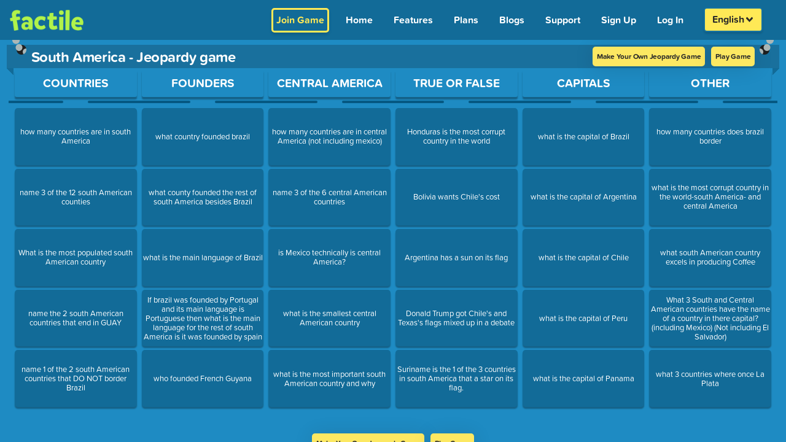

--- FILE ---
content_type: text/css; charset=utf-8
request_url: https://www.playfactile.com/mygames/joinPage.14-01--12-27-34.VbC8DrKS.css
body_size: 623
content:
.form-horizontal .title{font-size:30px;font-weight:800;text-align:center;text-transform:capitalize;letter-spacing:.5px;padding:20px 0}.form-horizontal .form-group{background-color:#f1f1f1;margin:0 0 15px;border:1px solid #f1f1f1;border-radius:5px}.form-horizontal .input-icon{color:#999;font-size:29px;text-align:center;line-height:53px;width:50px;vertical-align:top;display:inline-block;background:transparent!important;border-radius:30px}.form-horizontal .form-control{color:#292929;background-color:transparent;font-size:22px;letter-spacing:1px;width:calc(100% - 50px);padding:4px 20px;box-shadow:none;border:none;display:inline-block;transition:all .3s;border-radius:0 20px 20px 0;outline:0;height:auto;line-height:45px;font-weight:700}.form-horizontal .form-control:focus{box-shadow:none;border:none;background:none}.form-horizontal .form-control::placeholder{color:#555!important;font-size:20px!important;font-weight:700!important;letter-spacing:-.02em}.form-horizontal .joinBtn{position:relative;font-size:20px;display:inline-block;cursor:pointer;transition:all .7s ease 0s!important;outline:none;text-transform:uppercase;padding:10px 50px;z-index:99;font-weight:700;color:#292929;background:#fbed56!important;border-radius:5px;border:2px solid transparent;width:100%;box-shadow:0 4px 4px #0000001f}.form-horizontal .joinBtn:focus,.form-horizontal .joinBtn:hover{color:#292929;background:#f3e447}.joinPage{width:100%;min-height:90%;overflow:hidden}@media only screen and (max-height:700px){.joinPage{overflow:auto}}.joinPage h1{margin:10vh auto auto;text-align:center;width:60vw;font-size:2rem}@media only screen and (max-width:1024px){.joinPage h1{width:100vw}}.joinPage:after{position:absolute;content:"";top:0;left:0;right:0;z-index:1}.white-BGJoinPage{background:#fff;border-radius:0 10px 10px 0}.grey-BGJoinPage{background:transparent!important}.joinFormArea{z-index:2;position:relative;-webkit-box-shadow:0 8px 20px 0 rgba(0,0,0,.15);-moz-box-shadow:0 8px 20px 0 rgba(109,35,35,.15);box-shadow:0 8px 20px #00000026;top:10vh;width:60%;background:transparent!important}@media only screen and (min-width:1030px)and (max-width:1366px){.joinFormArea{width:70%}}@media only screen and (min-width:620px)and (max-width:900px){.joinFormArea{width:75%;top:7vh}}@media only screen and (min-width:320px)and (max-width:620px){.joinFormArea{top:7vh;width:85%}}@media only screen and (min-width:768px)and (max-width:1024px){.joinFormArea{top:10vh}}.joinFormArea:before{position:absolute;content:"";top:-16vh;left:20%;background:url(./assets/images/vt-line.png) center bottom no-repeat;height:20vh;width:18px;z-index:2}.joinFormArea:after{position:absolute;content:"";top:-16vh;right:20%;background:url(./assets/images/vt-line.png) center bottom no-repeat;height:20vh;width:18px;z-index:2}.sharePinMessage{color:#1f6386!important;font-size:12px;text-align:center;font-weight:700}.input-error{color:red;font-size:15px;height:20px;font-weight:700}.joinBtn:focus-visible{outline:2px solid #fbed56;outline-offset:2px}@media only screen and (orientation:landscape)and (-webkit-min-device-pixel-ratio:1)and (min-device-width:375px)and (max-device-width:812px){.joinFormArea .white-BG{padding:5px 0!important}.joinFormArea .form-container{padding:0!important}.joinFormArea .form-container .form-horizontal .title{padding:16px 0 0!important}.joinFormArea .form-container .form-horizontal .joinBtn{margin-top:10px!important}}@media only screen and (orientation:landscape)and (-webkit-min-device-pixel-ratio:1)and (min-device-width:812px)and (max-device-width:1024px){.joinFormArea{top:5vh}}


--- FILE ---
content_type: text/javascript; charset=utf-8
request_url: https://www.playfactile.com/mygames/gamePlay.14-01--12-27-34.8ViUqwbE.js
body_size: 808
content:
import{_ as p}from"./utils.14-01--12-27-34.e3pPGpu6.js";import{q as _,M as m,N as g,j as y}from"./redux.14-01--12-27-34.Z5RM3Zeg.js";async function q(e,t){let l=[],r=[];if(e.characters&&e.characters.length&&_("paid",t)){const i={charactersIds:e.characters,active:!0,sortKey:"name",sortOrder:e.mascotOrder==="1"?1:-1};e&&e.gameCustomization&&delete i.active,r=await m(i),e.mascotOrder==="5"&&(r=r.sort((s,a)=>e.characters.indexOf(s._id)-e.characters.indexOf(a._id))),r.forEach((s,a)=>{r[a].customMascotOrder=a+1})}if(e.onlyCustomMascots&&_("business",t))l=r;else{const i=await g(),{mascotCategories:s=[]}=e;if(s.length)try{const a={},o={};s.forEach((c,d)=>{var f;a[c.mascotGroupId]={isActive:!!c.isActive,order:d+1},(f=c.assignedName)==null||f.forEach(h=>{o[h.characterId]=h.name})});const n=i.reduce((c,d)=>(a[d.mascotGroupId].isActive&&c.push({...d,name:(o[d._id]||d.name).toUpperCase()}),c),[]).sort((c,d)=>a[c.mascotGroupId].order-a[d.mascotGroupId].order);l=r.concat(n)}catch(a){l=r.concat(i),y(a,{contexts:{gamePlay:{operation:"getMascotsForPlay"}}})}else l=r.concat(i)}return l||[]}function u(e){try{const t=e.play.finalJeopardy;return t.complete||t.question||t.question_type>0}catch{return!1}}function C(e,t){return u(e)&&!t.skip_ff?{winnerScreen:!1,questionComplete:!0}:{winnerScreen:!0,questionComplete:!1}}const v=(e,t,l)=>{const r=(a,o)=>{const n=(o?a.images_gallery:a.answer_images_gallery)||[];return o?!(a.images_gallery&&a.images_gallery.length)&&a.image_url&&n.push({url:a.image_url,rotate:a.question_image_rotate}):!(a.answer_images_gallery&&a.answer_images_gallery.length)&&a.image_answer_url&&n.push({url:a.image_answer_url,rotate:a.answer_image_rotate}),n};if(typeof e!="object"||p.isEmpty(e))return!1;const i=t==="ic"?!0:l,s={isFactileType:e.isFactileType,type:e.question_type||0,textQAndA:e.question||"",mathEque:e.math_question||"",audioUrl:e.audio_url||"",video:e.video_url||"",imageGallery:r(e,!0),hideVideoTitle:!1,choiceAnswers:e.answers};return i||(s.type=e.answer_type||0,s.textQAndA=e.answer||"",s.mathEque=e.math_answer_question||"",s.audioUrl=e.audio_url_answer||"",s.video=e.video_answer_url||"",s.imageGallery=r(e,!1)),e.hideVideoTitle!==void 0?s.hideVideoTitle=e.hideVideoTitle:i?s.hideVideoTitle=e.hideVideoTitleQue:s.hideVideoTitle=e.hideVideoTitleAns,s},T=(e,t)=>{var r;const l=(r=e==null?void 0:e.members)==null?void 0:r.find(i=>i._id===t._id);return(l==null?void 0:l.role)!=="read"},x=(e,t)=>{var r;return((r=e==null?void 0:e.members)==null?void 0:r.find(i=>i._id===t._id))||null};export{x as a,C as b,u as c,v as f,q as g,T as s};


--- FILE ---
content_type: text/javascript; charset=utf-8
request_url: https://www.playfactile.com/mygames/LinksFooter.14-01--12-27-34.-ZPJZt9B.js
body_size: -89
content:
import{j as e}from"./bootstrapEtc.14-01--12-27-34.DF-Zzhvc.js";import{P as r}from"./react.14-01--12-27-34.BewWKImx.js";function t({links:i}){return e.jsxs("div",{className:"links-footer",children:[e.jsx("span",{className:"links-footer__copyright",children:"© Solis Creative, LLC"}),i.map(s=>e.jsx("div",{className:"links-footer__link-wrapper",children:e.jsx("a",{href:`${s.href}`,className:"links-footer__link",tabIndex:0,children:s.text})}))]})}t.propTypes={links:r.arrayOf(r.shape({href:r.string.isRequired,text:r.string.isRequired}))};t.defaultProps={links:[{href:"/about/",text:"About Us"},{href:"/terms/",text:"Terms"},{href:"/privacy/",text:"Privacy Policy"}]};export{t as L};
